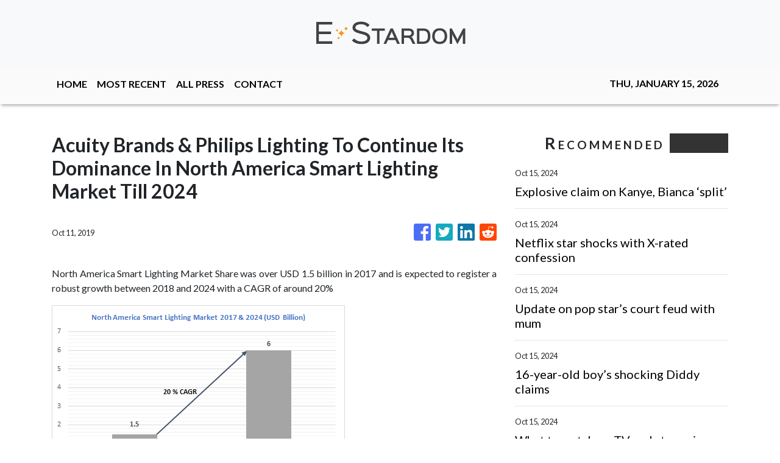

--- FILE ---
content_type: text/html; charset=utf-8
request_url: https://us-central1-vertical-news-network.cloudfunctions.net/get/fetch-include-rss
body_size: 18951
content:
[
  {
    "id": 58552793,
    "title": "Explosive claim on Kanye, Bianca ‘split’",
    "summary": "An insider has claimed Kanye West and Bianca Censori have hatched a secret plot behind closed doors to distract the public.",
    "slug": "explosive-claim-on-kanye-bianca-split",
    "link": "https://www.news.com.au/entertainment/celebrity-life/hook-ups-break-ups/explosive-claim-on-kanye-bianca-split/news-story/aae8785362963f8fe8d5397062dd7b7e?from=rss-basic",
    "date_published": "2024-10-15T10:00:07.000Z",
    "images": "https://content.api.news/v3/images/bin/2e928ac473748e2c06b3b6f464e3b3e1?width=320",
    "categories": "1,10,11,61,1055",
    "img_id": "0",
    "caption": "",
    "country": "Australia",
    "source_type": "rss",
    "source": "news.com.au"
  },
  {
    "id": 58552792,
    "title": "Netflix star shocks with X-rated confession",
    "summary": "The star of Monsters: The Lyle and Erik Menendez Story made a wild confession about one particular scene on the smash hit show.",
    "slug": "netflix-star-shocks-with-xrated-confession",
    "link": "https://www.news.com.au/entertainment/tv/netflix-star-shocks-with-xrated-confession/news-story/513a938aba49ab9fe4e2abe4e35e9a3f?from=rss-basic",
    "date_published": "2024-10-15T10:00:07.000Z",
    "images": "https://content.api.news/v3/images/bin/db03ea591c4741cbae11223557a2ad6f?width=320",
    "categories": "1,10,11,61,1055",
    "img_id": "0",
    "caption": "",
    "country": "Australia",
    "source_type": "rss",
    "source": "news.com.au"
  },
  {
    "id": 58539766,
    "title": "Update on pop star’s court feud with mum",
    "summary": "Singer Vanessa Amorosi is deadlocked with her mother after suing her over the ownership of two homes bought with proceeds from her music career.",
    "slug": "update-on-pop-stars-court-feud-with-mum",
    "link": "https://www.news.com.au/national/victoria/courts-law/singer-vanessa-amorosi-mum-deadlocked-over-home-ownership-lawsuit/news-story/1065356147d57c9a3ff5f18cf57ab2da?from=rss-basic",
    "date_published": "2024-10-15T10:00:07.000Z",
    "images": "https://content.api.news/v3/images/bin/9ad94a9645edccb1ed7e33a295a9c810?width=320",
    "categories": "1,10,11,61,1055",
    "img_id": "0",
    "caption": "",
    "country": "Australia",
    "source_type": "rss",
    "source": "news.com.au"
  },
  {
    "id": 58539765,
    "title": "16-year-old boy’s shocking Diddy claims",
    "summary": "It marks the first time that Combs has been accused in the civil and criminal cases of sexual activity with a child.",
    "slug": "16yearold-boys-shocking-diddy-claims",
    "link": "https://www.news.com.au/entertainment/music/16yearold-boys-shocking-diddy-claims/news-story/c51799d302fb6158f0297f4f381863f9?from=rss-basic",
    "date_published": "2024-10-15T10:00:07.000Z",
    "images": "https://content.api.news/v3/images/bin/8ff8e9b68ff0667979c057cb219f0367?width=320",
    "categories": "1,10,11,61,1055",
    "img_id": "0",
    "caption": "",
    "country": "Australia",
    "source_type": "rss",
    "source": "news.com.au"
  },
  {
    "id": 58539764,
    "title": "What to watch on TV and streaming this week",
    "summary": "Triple Logie-winner Kitty Flanagan is back with her global hit workplace comedy and a serious medical problem is tackled head-on in a quality new footy drama.",
    "slug": "what-to-watch-on-tv-and-streaming-this-week",
    "link": "https://www.news.com.au/entertainment/tv/what-to-watch-on-tv-and-streaming-this-week-fisk-returns-plus-a-footy-drama-that-hits-hard/news-story/14aa2ad2d572961c9614a2349d94260c?from=rss-basic",
    "date_published": "2024-10-15T10:00:07.000Z",
    "images": "https://content.api.news/v3/images/bin/6b482bab512c81db5dea8d6ab92fcde0?width=320",
    "categories": "1,10,11,61,1055",
    "img_id": "0",
    "caption": "",
    "country": "Australia",
    "source_type": "rss",
    "source": "news.com.au"
  },
  {
    "id": 58527962,
    "title": "TV icon’s tragic cause of death revealed",
    "summary": "Renowned Aussie broadcaster George Negus has died at the age of 82, with his family issuing an emotional statement.",
    "slug": "tv-icons-tragic-cause-of-death-revealed",
    "link": "https://www.news.com.au/entertainment/celebrity-life/celebrity-deaths/aussie-tv-icon-george-negus-dies-aged-82/news-story/0ca17e0c06077720cf2fa3a9d857390f?from=rss-basic",
    "date_published": "2024-10-15T10:00:07.000Z",
    "images": "https://content.api.news/v3/images/bin/d2448257d73c5632755268b34d3bca5f?width=320",
    "categories": "1,10,11,61,1055",
    "img_id": "0",
    "caption": "",
    "country": "Australia",
    "source_type": "rss",
    "source": "news.com.au"
  },
  {
    "id": 58527961,
    "title": "George Negus dead at 82",
    "summary": "Former 60 Minutes star reporter George Negus, who has died aged 82, famously took on former British PM Margaret Thatcher in a headline-making interview.",
    "slug": "george-negus-dead-at-82",
    "link": "https://www.news.com.au/entertainment/tv/current-affairs/renowned-journalist-george-negus-has-died-aged-82/news-story/a03159cb89663dfbd499e9682b52e376?from=rss-basic",
    "date_published": "2024-10-15T10:00:07.000Z",
    "images": "https://content.api.news/v3/images/bin/07c47d93cf754c62c918ca53c82aa492?width=320",
    "categories": "1,10,11,61,1055",
    "img_id": "0",
    "caption": "",
    "country": "Australia",
    "source_type": "rss",
    "source": "news.com.au"
  },
  {
    "id": 58515180,
    "title": "Two words raise fresh Harry, Meghan marriage questions",
    "summary": "As the Duke and Duchess of Sussex continue to appear individually, a friend’s claim has only made things more confusing.",
    "slug": "two-words-raise-fresh-harry-meghan-marriage-questions",
    "link": "https://www.news.com.au/entertainment/celebrity-life/royals/two-words-raise-fresh-prince-harry-and-meghan-markle-marriage-questions/news-story/43ec5357a97e01bcda8da48753832430?from=rss-basic",
    "date_published": "2024-10-15T10:00:07.000Z",
    "images": "https://content.api.news/v3/images/bin/6f7c8f06b65b1cb801522baf61269d3d?width=320",
    "categories": "1,10,11,61,1055",
    "img_id": "0",
    "caption": "",
    "country": "Australia",
    "source_type": "rss",
    "source": "news.com.au"
  },
  {
    "id": 58515179,
    "title": "Aussie star you won’t recognise in new pics",
    "summary": "A famous Aussie celebrity looked unrecognisable as he popped into the service station.",
    "slug": "aussie-star-you-wont-recognise-in-new-pics",
    "link": "https://www.news.com.au/entertainment/celebrity-life/celebrity-photos/dominic-purcell-debuts-a-whole-new-look/news-story/6086720f42b1a25376746bf7579ceb88?from=rss-basic",
    "date_published": "2024-10-15T10:00:07.000Z",
    "images": "https://content.api.news/v3/images/bin/064f56e2a2b38cd1dcea6ccf7c68d793?width=320",
    "categories": "1,10,11,61,1055",
    "img_id": "0",
    "caption": "",
    "country": "Australia",
    "source_type": "rss",
    "source": "news.com.au"
  },
  {
    "id": 58501980,
    "title": "‘90s star unrecognisable at Sydney event",
    "summary": "A 90s icon who played the role of Xena: Warrior Princess has re-emerged in Sydney almost 30 years since first appearing on screens.",
    "slug": "90s-star-unrecognisable-at-sydney-event",
    "link": "https://www.news.com.au/entertainment/celebrity-life/90s-star-lucy-lawless-wows-fans-in-sydney-30-years-after-iconic-role-in-xena-warrior-princess/news-story/20d1ea3547d390575780226dd209654c?from=rss-basic",
    "date_published": "2024-10-15T10:00:07.000Z",
    "images": "https://content.api.news/v3/images/bin/e5424b385cee51a4e556700acad66b4d?width=320",
    "categories": "1,10,11,61,1055",
    "img_id": "0",
    "caption": "",
    "country": "Australia",
    "source_type": "rss",
    "source": "news.com.au"
  },
  {
    "id": 58488759,
    "title": "Bianca Censori’s mum responds to Kanye West’s sex request",
    "summary": "Bianca Censori’s Aussie mum has responded to reports about her son-in-law’s alleged X-rated request.",
    "slug": "bianca-censoris-mum-responds-to-kanye-wests-sex-request",
    "link": "https://www.news.com.au/entertainment/celebrity-life/bianca-censoris-mum-responds-to-claim-kanye-west-wanted-to-have-sex-with-her/news-story/03ae92ec63206ba4261867df6bad3a7b?from=rss-basic",
    "date_published": "2024-10-15T10:00:07.000Z",
    "images": "https://content.api.news/v3/images/bin/73f9131c411726d3c6f9c7dc26fc33ed?width=320",
    "categories": "1,10,11,61,1055",
    "img_id": "0",
    "caption": "",
    "country": "Australia",
    "source_type": "rss",
    "source": "news.com.au"
  },
  {
    "id": 58488758,
    "title": "Royal family posts job ad with low salary",
    "summary": "Buckingham Palace has rushed to correct an “error” for inadvertently posting a housekeeper job ad with a salary that is less than minimum wage.",
    "slug": "royal-family-posts-job-ad-with-low-salary",
    "link": "https://www.news.com.au/entertainment/celebrity-life/royals/royal-family-inadvertently-posts-job-ad-offering-less-than-minimum-wage-for-new-housekeeper/news-story/0a5551636813dcd5f26aa10e1c98aacf?from=rss-basic",
    "date_published": "2024-10-15T10:00:07.000Z",
    "images": "https://content.api.news/v3/images/bin/a4d5bccf93b730cb22b0ed8faefa5046?width=320",
    "categories": "1,10,11,61,1055",
    "img_id": "0",
    "caption": "",
    "country": "Australia",
    "source_type": "rss",
    "source": "news.com.au"
  },
  {
    "id": 58475748,
    "title": "Olivia Rodrigo falls through stage in Melbourne",
    "summary": "Olivia Rodrigo was performing her fourth and final show in Melbourne when the incident took place.",
    "slug": "olivia-rodrigo-falls-through-stage-in-melbourne",
    "link": "https://www.news.com.au/entertainment/music/tours/oh-my-god-olivia-rodrigo-falls-through-stage-during-melbourne-gig/news-story/6751060268e0ab49414312e64a376b27?from=rss-basic",
    "date_published": "2024-10-15T10:00:07.000Z",
    "images": "https://content.api.news/v3/images/bin/6348b9ae7d92d2fd704b4299d8eaaf19?width=320",
    "categories": "1,10,11,61,1055",
    "img_id": "0",
    "caption": "",
    "country": "Australia",
    "source_type": "rss",
    "source": "news.com.au"
  },
  {
    "id": 58475747,
    "title": "Teen victims’ bombshell new Diddy claims",
    "summary": "Bombshell new claims allege Diddy invited teenagersto his hotel and threatened to kill them if they did not comply.",
    "slug": "teen-victims-bombshell-new-diddy-claims",
    "link": "https://www.news.com.au/entertainment/celebrity-life/diddy-accused-of-drugging-raping-sodomising-and-threatening-to-kill-multiple-victims-in-new-lawsuits/news-story/ad5a7011c355444772e3c449a543d3ea?from=rss-basic",
    "date_published": "2024-10-15T10:00:07.000Z",
    "images": "https://content.api.news/v3/images/bin/da0126f1a448f8e0a576811f6f95de4d?width=320",
    "categories": "1,10,11,61,1055",
    "img_id": "0",
    "caption": "",
    "country": "Australia",
    "source_type": "rss",
    "source": "news.com.au"
  },
  {
    "id": 58462809,
    "title": "Last chance for Aussies to get Oasis tickets",
    "summary": "A fifth and final date has been added to Oasis’ Australian tour as one city has completely sold out amid “phenomenal demand”.",
    "slug": "last-chance-for-aussies-to-get-oasis-tickets",
    "link": "https://www.news.com.au/entertainment/music/tours/phenomenal-demand-oasis-tickets-to-go-on-sale-on-tuesday/news-story/98319a54affd8e8d6c7f4334c6f6dc28?from=rss-basic",
    "date_published": "2024-10-15T10:00:07.000Z",
    "images": "https://content.api.news/v3/images/bin/f26ce90f9545b5fef49a9ac2f4972904?width=320",
    "categories": "1,10,11,61,1055",
    "img_id": "0",
    "caption": "",
    "country": "Australia",
    "source_type": "rss",
    "source": "news.com.au"
  },
  {
    "id": 58462808,
    "title": "US pop star falls through stage during Aussie show",
    "summary": "A huge US pop singer has suffered a shocking mid-show mishap during the final Melbourne show on her sold-out tour.",
    "slug": "us-pop-star-falls-through-stage-during-aussie-show",
    "link": "https://www.news.com.au/entertainment/music/tours/us-pop-star-olivia-rodrigo-falls-through-stage-during-melbourne-concert/news-story/c565c0011996c9552b2da0f64bc059a6?from=rss-basic",
    "date_published": "2024-10-15T10:00:07.000Z",
    "images": "https://content.api.news/v3/images/bin/e8cfce440030380656ecf0cac605af39?width=320",
    "categories": "1,10,11,61,1055",
    "img_id": "0",
    "caption": "",
    "country": "Australia",
    "source_type": "rss",
    "source": "news.com.au"
  },
  {
    "id": 58462807,
    "title": "Country singer abruptly pauses concert: ‘Craziest reason’",
    "summary": "Country music star Brantley Gilbert was forced to abruptly pause his concert this weekend – for an absolutely wild reason.",
    "slug": "country-singer-abruptly-pauses-concert-craziest-reason",
    "link": "https://www.news.com.au/entertainment/music/tours/country-singer-brantley-gilbert-abruptly-pauses-concert-craziest-reason/news-story/e883708647e364ddc2be816d0155c63d?from=rss-basic",
    "date_published": "2024-10-15T10:00:07.000Z",
    "images": "https://content.api.news/v3/images/bin/809f58522e10f2c71d95b7737a34e20d?width=320",
    "categories": "1,10,11,61,1055",
    "img_id": "0",
    "caption": "",
    "country": "Australia",
    "source_type": "rss",
    "source": "news.com.au"
  },
  {
    "id": 58450440,
    "title": "King caught up in Aussie ‘insult’ row ahead of tour",
    "summary": "Australia’s state leaders are being accused of “insulting” the King, just days out from his high-profile visit Down Under.",
    "slug": "king-caught-up-in-aussie-insult-row-ahead-of-tour",
    "link": "https://www.news.com.au/entertainment/celebrity-life/royals/king-caught-up-in-aussie-insult-row-ahead-of-tour/news-story/0c155caa73997fc528140f3a79cc40b7?from=rss-basic",
    "date_published": "2024-10-15T10:00:07.000Z",
    "images": "https://content.api.news/v3/images/bin/41ffd18ddf37a2491f107ce5aaaf1b20?width=320",
    "categories": "1,10,11,61,1055",
    "img_id": "0",
    "caption": "",
    "country": "Australia",
    "source_type": "rss",
    "source": "news.com.au"
  },
  {
    "id": 58437155,
    "title": "Nine bloodbath continues with latest cuts",
    "summary": "Another senior member of staff at Channel 9 has been made redundant just months after a series of mass sackings.",
    "slug": "nine-bloodbath-continues-with-latest-cuts",
    "link": "https://www.news.com.au/entertainment/tv/nine-bloodbath-continues-with-latest-cuts/news-story/d4f0bf87ce44a3420cbadcf27a764ba7?from=rss-basic",
    "date_published": "2024-10-15T10:00:07.000Z",
    "images": "https://content.api.news/v3/images/bin/78325864049d6321b6020862637abed9?width=320",
    "categories": "1,10,11,61,1055",
    "img_id": "0",
    "caption": "",
    "country": "Australia",
    "source_type": "rss",
    "source": "news.com.au"
  },
  {
    "id": 58437154,
    "title": "‘Disgrace’: Outrage over ‘extinction event’",
    "summary": "One of the great Australian summer traditions is rapidly disappearing, with industry insiders taking aim at a “disgraceful” practice.",
    "slug": "disgrace-outrage-over-extinction-event",
    "link": "https://www.news.com.au/entertainment/music/music-festivals/aussie-music-festivals-are-facing-an-extinction-event-as-insiders-rally-against-monopolisation/news-story/e73645dd225ee2664cce492a3c1f0a02?from=rss-basic",
    "date_published": "2024-10-15T10:00:07.000Z",
    "images": "https://content.api.news/v3/images/bin/4f033ee283d9e14f2132844fe5d21971?width=320",
    "categories": "1,10,11,61,1055",
    "img_id": "0",
    "caption": "",
    "country": "Australia",
    "source_type": "rss",
    "source": "news.com.au"
  },
  {
    "id": 58437153,
    "title": "‘Disgraceful’: Aussies slam Oasis prices",
    "summary": "Australians have been left fuming at the “exploitative” and “disgraceful” cost of tickets to the Oasis reunion show that went on sale today.",
    "slug": "disgraceful-aussies-slam-oasis-prices",
    "link": "https://www.news.com.au/entertainment/music/australians-slam-oasis-reunion-ticket-prices/news-story/7ac99824999712c2e6fe8acea330d366?from=rss-basic",
    "date_published": "2024-10-15T10:00:07.000Z",
    "images": "https://content.api.news/v3/images/bin/7809e77dd4f4185c53ccc1bbb8482e77?width=320",
    "categories": "1,10,11,61,1055",
    "img_id": "0",
    "caption": "",
    "country": "Australia",
    "source_type": "rss",
    "source": "news.com.au"
  },
  {
    "id": 58437152,
    "title": "Footage surfaces of A-listers’ ‘tense’ red carpet exchange",
    "summary": "Footage has surfaced of what looks like a very awkward red carpet exchange, sparking rumours of a secret celeb feud.",
    "slug": "footage-surfaces-of-alisters-tense-red-carpet-exchange",
    "link": "https://www.news.com.au/entertainment/celebrity-life/celebrity-photos/footage-surfaces-of-nicole-kidman-and-salma-hayeks-tense-red-carpet-exchange/news-story/fb766ad224fa67482d3b457e32f5e001?from=rss-basic",
    "date_published": "2024-10-15T10:00:07.000Z",
    "images": "https://content.api.news/v3/images/bin/ee55473ed0b4af7a8dc9893ce623fb1f?width=320",
    "categories": "1,10,11,61,1055",
    "img_id": "0",
    "caption": "",
    "country": "Australia",
    "source_type": "rss",
    "source": "news.com.au"
  },
  {
    "id": 58410584,
    "title": "Moore shares update on Willis’ health",
    "summary": "Bruce Willis’ ex-wife, Demi Moore, has shared insight into the Hollywood star’s current condition as he battles his disease.",
    "slug": "moore-shares-update-on-willis-health",
    "link": "https://www.news.com.au/entertainment/celebrity-life/moore-shares-update-on-willis-health/news-story/c62e683842d3924f7a933bac02a7781a?from=rss-basic",
    "date_published": "2024-10-15T10:00:07.000Z",
    "images": "https://content.api.news/v3/images/bin/7b948dcf9ad0b4ad3b4fba5b00295383?width=320",
    "categories": "1,10,11,61,1055",
    "img_id": "0",
    "caption": "",
    "country": "Australia",
    "source_type": "rss",
    "source": "news.com.au"
  },
  {
    "id": 58410583,
    "title": "‘Execution’: Live Nation CEO slams allegations",
    "summary": "Waleed Aly grilled the head of touring giant Live Nation over the company’s hidden fees and soaring ticket costs that are pricing fans out of concerts.",
    "slug": "execution-live-nation-ceo-slams-allegations",
    "link": "https://www.news.com.au/entertainment/tv/execution-live-nation-ceo-slams-allegations/news-story/bfead265fb288da8e92aea8d3ceb1ebe?from=rss-basic",
    "date_published": "2024-10-15T10:00:07.000Z",
    "images": "https://content.api.news/v3/images/bin/e365e69c71bd76ab9fc3b611ade96c5a?width=320",
    "categories": "1,10,11,61,1055",
    "img_id": "0",
    "caption": "",
    "country": "Australia",
    "source_type": "rss",
    "source": "news.com.au"
  },
  {
    "id": 58397340,
    "title": "Beloved radio star’s shock on-air announcement",
    "summary": "One of the most popular Melbourne radio presenters has announced his decision to depart Triple M after more than 16 years on air.",
    "slug": "beloved-radio-stars-shock-onair-announcement",
    "link": "https://www.news.com.au/entertainment/tv/radio/beloved-radio-stars-shock-onair-announcement/news-story/b55f237738427d10b3243a437655569e?from=rss-basic",
    "date_published": "2024-10-15T10:00:07.000Z",
    "images": "https://content.api.news/v3/images/bin/0d373df7c58d86236cbbc36fb5e59935?width=320",
    "categories": "1,10,11,61,1055",
    "img_id": "0",
    "caption": "",
    "country": "Australia",
    "source_type": "rss",
    "source": "news.com.au"
  },
  {
    "id": 58385917,
    "title": "Star spills on famous porn star role in Boogie Nights",
    "summary": "Actress Heather Graham’s conservative family didn’t want her to take the racy role of a porn star on Boogie Nights, but she said “screw it”.",
    "slug": "star-spills-on-famous-porn-star-role-in-boogie-nights",
    "link": "https://www.news.com.au/entertainment/movies/heather-graham-did-boogie-nights-nude-scene-despite-her-familys-religious-beliefs-screw-it/news-story/5d6fa0836dbf6ca9f19727d74fd80941?from=rss-basic",
    "date_published": "2024-10-15T10:00:07.000Z",
    "images": "https://content.api.news/v3/images/bin/a14205596ce995aa064eb17f9c97673a?width=320",
    "categories": "1,10,11,61,1055",
    "img_id": "0",
    "caption": "",
    "country": "Australia",
    "source_type": "rss",
    "source": "news.com.au"
  },
  {
    "id": 58373076,
    "title": "Spider-Man star splits from girlfriend amid persistent rumours",
    "summary": "Spider-Man actor Andrew Garfield has split from his girlfriend after she shut down rumours about how they got together.",
    "slug": "spiderman-star-splits-from-girlfriend-amid-persistent-rumours",
    "link": "https://www.news.com.au/entertainment/celebrity-life/hook-ups-break-ups/spiderman-star-andrew-garfield-and-girlfriend-dr-kate-tomas-split-after-brief-romance/news-story/b634fd3a624fd626d5e18e6c5fb7bfee?from=rss-basic",
    "date_published": "2024-10-15T10:00:07.000Z",
    "images": "https://content.api.news/v3/images/bin/ae9efce21721587a5cd41109c005350e?width=320",
    "categories": "1,10,11,61,1055",
    "img_id": "0",
    "caption": "",
    "country": "Australia",
    "source_type": "rss",
    "source": "news.com.au"
  },
  {
    "id": 58359840,
    "title": "Olivia Rodrigo’s cheeky crop top wows at Aussie gig",
    "summary": "US pop star Olivia Rodrigo has delighted Aussie fans with this playful message scrawled across her crop top at her Melbourne show.",
    "slug": "olivia-rodrigos-cheeky-crop-top-wows-at-aussie-gig",
    "link": "https://www.news.com.au/entertainment/music/olivia-rodrigos-playful-vegemite-message-for-aussie-fans-during-melbourne-show/news-story/716bee233d94bbc585529542e1e71d9c?from=rss-basic",
    "date_published": "2024-10-15T10:00:07.000Z",
    "images": "https://content.api.news/v3/images/bin/04289c7e95bcdd3fe114e3eab2442799?width=320",
    "categories": "1,10,11,61,1055",
    "img_id": "0",
    "caption": "",
    "country": "Australia",
    "source_type": "rss",
    "source": "news.com.au"
  },
  {
    "id": 58346615,
    "title": "Fears for Justin Bieber amid Diddy scandal",
    "summary": "Justin Bieber is reportedly isolating himself from some who have been close to him for decades in the wake of Diddy’s arrest.",
    "slug": "fears-for-justin-bieber-amid-diddy-scandal",
    "link": "https://www.news.com.au/entertainment/celebrity-life/justin-bieber-doesnt-trust-everyone-as-hes-haunted-by-his-past-amid-diddy-arrest/news-story/23473744e42fbf2941fbfc9daf7b20ac?from=rss-basic",
    "date_published": "2024-10-15T10:00:07.000Z",
    "images": "https://content.api.news/v3/images/bin/ac8dc3e7d6ac9eef42374208ec8e0012?width=320",
    "categories": "1,10,11,61,1055",
    "img_id": "0",
    "caption": "",
    "country": "Australia",
    "source_type": "rss",
    "source": "news.com.au"
  },
  {
    "id": 58346614,
    "title": "‘Devastating loss’: Popular DJ dies in Ibiza",
    "summary": "A popular Scottish DJ has died while in Ibiza, with his “utterly heartbroken” family sharing the devastating news on Instagram.",
    "slug": "devastating-loss-popular-dj-dies-in-ibiza",
    "link": "https://www.news.com.au/entertainment/celebrity-life/celebrity-deaths/popular-scottish-dj-jackmaster-dead-at-38-after-head-injury/news-story/5a5390fb4f8c274794d2e12c43e45718?from=rss-basic",
    "date_published": "2024-10-15T10:00:07.000Z",
    "images": "https://content.api.news/v3/images/bin/b1f1012c2e71926a8e3b88a4fb4dbdcc?width=320",
    "categories": "1,10,11,61,1055",
    "img_id": "0",
    "caption": "",
    "country": "Australia",
    "source_type": "rss",
    "source": "news.com.au"
  },
  {
    "id": 58565105,
    "title": "Olivia Rodrigo recovered like a true star after falling into a trap door mid-show in Australia",
    "summary": "Olivia Rodrigo took a tumble down a huge trap door and recovered like a true professional.",
    "slug": "olivia-rodrigo-recovered-like-a-true-star-after-falling-into-a-trap-door-midshow-in-australia",
    "link": "https://www.perthnow.com.au/entertainment/music/olivia-rodrigo-recovered-like-a-true-star-after-falling-into-a-trap-door-mid-show-in-australia-c-16403407",
    "date_published": "2024-10-15T09:03:51.000Z",
    "images": "https://images.perthnow.com.au/publication/C-16403407/30c48a212f304818c7ff7aff5926d8996cbff0e5-16x9-x0y192w2048h1152.jpg",
    "categories": "1,10,11,61,1055",
    "img_id": "0",
    "caption": "",
    "country": "Australia",
    "source_type": "rss",
    "source": "PerthNow"
  },
  {
    "id": 58565106,
    "title": "Queen hint at releasing new music",
    "summary": "Queen's drummer Roger Taylor has revealed there is still a chance he and guitarist Brian May will release new music under the band's name.",
    "slug": "queen-hint-at-releasing-new-music",
    "link": "https://www.perthnow.com.au/entertainment/music/queen-hint-at-releasing-new-music-c-16403405",
    "date_published": "2024-10-15T09:03:48.000Z",
    "images": "https://images.perthnow.com.au/publication/C-16403405/22bdf910f73fee0eae3e5c75546f73e21a749c89-16x9-x0y192w2048h1152.jpg",
    "categories": "1,10,11,61,1055",
    "img_id": "0",
    "caption": "",
    "country": "Australia",
    "source_type": "rss",
    "source": "PerthNow"
  },
  {
    "id": 58565107,
    "title": "Perth Concert Hall, WASO offers discounted tickets to concerts depending on age, public outraged",
    "summary": "Two Perth music halls are selling massively discounted tickets depending on the customer’s age and some concertgoers are outraged over the offers.",
    "slug": "perth-concert-hall-waso-offers-discounted-tickets-to-concerts-depending-on-age-public-outraged",
    "link": "https://www.perthnow.com.au/news/wa/perth-concert-hall-waso-offers-discounted-tickets-to-concerts-depending-on-age-public-outraged-c-16400051",
    "date_published": "2024-10-15T08:44:39.000Z",
    "images": "https://images.perthnow.com.au/publication/C-16400051/8111125aa4688d89d528f577a4afaa7f6a1cc5bb-16x9-x0y350w4000h2250.jpg",
    "categories": "1,10,11,61,1055",
    "img_id": "0",
    "caption": "",
    "country": "Australia",
    "source_type": "rss",
    "source": "PerthNow"
  },
  {
    "id": 58565108,
    "title": "Phillip Schofield: Former This Morning host announces mum’s tragic death",
    "summary": "TV star Phillip Schofield has revealed his mother passed away after a ‘heartbreaking weekend’.",
    "slug": "phillip-schofield-former-this-morning-host-announces-mums-tragic-death",
    "link": "https://www.perthnow.com.au/entertainment/celebrity/phillip-schofield-former-this-morning-host-announces-mums-tragic-death-c-16403131",
    "date_published": "2024-10-15T08:38:48.000Z",
    "images": "https://images.perthnow.com.au/publication/C-16403131/2cfad0bbae12471f4434b7bd3d413c43db7e2cbe-16x9-x0y299w479h269.jpg",
    "categories": "1,10,11,61,1055",
    "img_id": "0",
    "caption": "",
    "country": "Australia",
    "source_type": "rss",
    "source": "PerthNow"
  },
  {
    "id": 58552248,
    "title": "Sean 'Diddy' Combs insists 'the truth will prevail' after latest allegations",
    "summary": "Rapper Sean 'Diddy' Combs' lawyers say \"the truth will prevail\" as he faces six new lawsuits.",
    "slug": "sean-diddy-combs-insists-the-truth-will-prevail-after-latest-allegations",
    "link": "https://www.perthnow.com.au/entertainment/celebrity/sean-diddy-combs-insists-the-truth-will-prevail-after-latest-allegations-c-16402918",
    "date_published": "2024-10-15T08:02:51.000Z",
    "images": "https://images.perthnow.com.au/publication/C-16402918/786630a0e6149cb21594293cedaa77bd65148751-16x9-x0y192w2048h1152.jpg",
    "categories": "1,10,11,61,1055",
    "img_id": "0",
    "caption": "",
    "country": "Australia",
    "source_type": "rss",
    "source": "PerthNow"
  },
  {
    "id": 58552249,
    "title": "JLS star Oritsé Williams' wife is pregnant with their first child",
    "summary": "JLS singer Oritsé Williams has revealed his wife is pregnant with their first child.",
    "slug": "jls-star-oritse-williams-wife-is-pregnant-with-their-first-child",
    "link": "https://www.perthnow.com.au/entertainment/celebrity/jls-star-orits-williams-wife-is-pregnant-with-their-first-child-c-16402917",
    "date_published": "2024-10-15T08:02:49.000Z",
    "images": "https://images.perthnow.com.au/publication/C-16402917/72a7beb045d617113608a3155d4507377584445a-16x9-x0y192w2048h1152.jpg",
    "categories": "1,10,11,61,1055",
    "img_id": "0",
    "caption": "",
    "country": "Australia",
    "source_type": "rss",
    "source": "PerthNow"
  },
  {
    "id": 58333379,
    "title": "Kanye’s X-Rated request about wife’s mum",
    "summary": "Kanye West allegedly sent his Aussie wife Bianca Censori a text with an X-rated request involving her mum.",
    "slug": "kanyes-xrated-request-about-wifes-mum",
    "link": "https://www.news.com.au/entertainment/celebrity-life/kanye-west-allegedly-told-wife-bianca-censori-he-wanted-to-sleep-with-her-mum-while-she-watched/news-story/345f48c243ff47664637cb24ad3bf819?from=rss-basic",
    "date_published": "2024-10-15T08:00:07.000Z",
    "images": "https://content.api.news/v3/images/bin/9a4dc4200664abe411a972a6982d105c?width=320",
    "categories": "1,10,11,61,1055",
    "img_id": "0",
    "caption": "",
    "country": "Australia",
    "source_type": "rss",
    "source": "news.com.au"
  },
  {
    "id": 58333378,
    "title": "90s sitcom star unrecognisable in rare outing",
    "summary": "A 90s sitcom star has stepped out looking unrecognisable more than 30 years after he first starred in a popular comedy series.",
    "slug": "90s-sitcom-star-unrecognisable-in-rare-outing",
    "link": "https://www.news.com.au/entertainment/celebrity-life/celebrity-photos/home-improvement-star-richard-karn-unrecognisable-in-rare-outing-25-years-after-series-wrapped/news-story/16f9933b5f1b972d6f210fa44e94ebca?from=rss-basic",
    "date_published": "2024-10-15T08:00:07.000Z",
    "images": "https://content.api.news/v3/images/bin/6f47bb88e667cc1c433ad0b20d820621?width=320",
    "categories": "1,10,11,61,1055",
    "img_id": "0",
    "caption": "",
    "country": "Australia",
    "source_type": "rss",
    "source": "news.com.au"
  },
  {
    "id": 58552250,
    "title": "Harrison Ford 'silly' not to join Marvel movie universe",
    "summary": "Marvel produces good audience experiences and it's silly to sit around regretting change and not participate, the actor who played Han Solo in Star Wars says.",
    "slug": "harrison-ford-silly-not-to-join-marvel-movie-universe",
    "link": "https://www.perthnow.com.au/entertainment/movies/harrison-ford-silly-not-to-join-marvel-movie-universe-c-16402813",
    "date_published": "2024-10-15T07:54:42.000Z",
    "images": "https://images.perthnow.com.au/publication/C-16402813/3a1661ef330cfe459d2e597ddc2f4c74a7163ef3-16x9-x0y0w1280h720.jpg",
    "categories": "1,10,11,61,1055",
    "img_id": "0",
    "caption": "",
    "country": "Australia",
    "source_type": "rss",
    "source": "PerthNow"
  },
  {
    "id": 58552251,
    "title": "Terrifier filmmaker has 'no definitive answer' on gory franchise's future",
    "summary": "'Terrifier 3' writer and director Damien Leone has \"no definite answer\" on the future of the gruesome film series.",
    "slug": "terrifier-filmmaker-has-no-definitive-answer-on-gory-franchises-future",
    "link": "https://www.perthnow.com.au/entertainment/movies/terrifier-filmmaker-has-no-definitive-answer-on-gory-franchises-future-c-16402351",
    "date_published": "2024-10-15T07:01:55.000Z",
    "images": "https://images.perthnow.com.au/publication/C-16402351/9ecfe0cdb7eea129af7a4755caa86d4528b72af5-16x9-x0y192w2048h1152.jpg",
    "categories": "1,10,11,61,1055",
    "img_id": "0",
    "caption": "",
    "country": "Australia",
    "source_type": "rss",
    "source": "PerthNow"
  },
  {
    "id": 58552252,
    "title": "Harrison Ford on Marvel: We're silly if we sit around regretting the change",
    "summary": "Harrison Ford will make his Marvel debut in 'Captain America: Brave New World' next year, and the 'Star Wars' actor thinks it is \"silly\" to avoid such films just because they are different to what was largely made in the 80s and 90s.",
    "slug": "harrison-ford-on-marvel-were-silly-if-we-sit-around-regretting-the-change",
    "link": "https://www.perthnow.com.au/entertainment/movies/harrison-ford-on-marvel-were-silly-if-we-sit-around-regretting-the-change-c-16402349",
    "date_published": "2024-10-15T07:01:52.000Z",
    "images": "https://images.perthnow.com.au/publication/C-16402349/023b8406d6ec6cccbe13389d88a203496ab7dc27-16x9-x0y192w2048h1152.jpg",
    "categories": "1,10,11,61,1055",
    "img_id": "0",
    "caption": "",
    "country": "Australia",
    "source_type": "rss",
    "source": "PerthNow"
  },
  {
    "id": 58552253,
    "title": "Shawn Mendes 'relearned' passion for music after only experiencing 'Top 40 pop'",
    "summary": "'Why Why Why' singer Shawn Mendes has reflected on how he rediscovered his passion for songwriting after coming \"from Top 40 pop\".",
    "slug": "shawn-mendes-relearned-passion-for-music-after-only-experiencing-top-40-pop",
    "link": "https://www.perthnow.com.au/entertainment/music/shawn-mendes-relearned-passion-for-music-after-only-experiencing-top-40-pop-c-16402347",
    "date_published": "2024-10-15T07:01:48.000Z",
    "images": "https://images.perthnow.com.au/publication/C-16402347/22fa3c913d520cd8577e94afb8f02d5025b94c73-16x9-x0y192w2048h1152.jpg",
    "categories": "1,10,11,61,1055",
    "img_id": "0",
    "caption": "",
    "country": "Australia",
    "source_type": "rss",
    "source": "PerthNow"
  },
  {
    "id": 58552254,
    "title": "Coldplay on track to break 1 billion record on Music Of The Spheres Tour",
    "summary": "Coldplay look set to become the first UK act to earn more than £1 billion from a single tour if they continue to offload tickets for their 'Music Of The Spheres Tour', which is in line to reach 10 million ticket sales.",
    "slug": "coldplay-on-track-to-break-1-billion-record-on-music-of-the-spheres-tour",
    "link": "https://www.perthnow.com.au/entertainment/music/coldplay-on-track-to-break-1-billion-record-on-music-of-the-spheres-tour-c-16402345",
    "date_published": "2024-10-15T07:01:45.000Z",
    "images": "https://images.perthnow.com.au/publication/C-16402345/738b2c02d55f25bdc478b2054e2c3c088e78b5d1-16x9-x0y192w2048h1152.jpg",
    "categories": "1,10,11,61,1055",
    "img_id": "0",
    "caption": "",
    "country": "Australia",
    "source_type": "rss",
    "source": "PerthNow"
  },
  {
    "id": 58552255,
    "title": "Tributes flow for ‘giant of Australian journalism’ George Negus",
    "summary": "Praise for the veteran newsman is coming from all quarters — media, politics, sport and the public.",
    "slug": "tributes-flow-for-giant-of-australian-journalism-george-negus",
    "link": "https://www.perthnow.com.au/entertainment/tv/tributes-flow-for-giant-of-australian-journalism-george-negus-c-16401887",
    "date_published": "2024-10-15T06:55:57.000Z",
    "images": "https://images.perthnow.com.au/publication/C-16401887/5c238feb736cb6bd45bc537884db594247780ae7-16x9-x0y127w1960h1103.jpg",
    "categories": "1,10,11,61,1055",
    "img_id": "0",
    "caption": "",
    "country": "Australia",
    "source_type": "rss",
    "source": "PerthNow"
  },
  {
    "id": 58552256,
    "title": "Singer Vanessa Amorosi, mum deadlocked over home ownership lawsuit",
    "summary": "Singer Vanessa Amorosi is deadlocked with her mother after suing her over the ownership of two homes bought with proceeds from her music career.",
    "slug": "singer-vanessa-amorosi-mum-deadlocked-over-home-ownership-lawsuit",
    "link": "https://www.perthnow.com.au/news/singer-vanessa-amorosi-mum-deadlocked-over-home-ownership-lawsuit-c-16402195",
    "date_published": "2024-10-15T06:45:03.000Z",
    "images": "https://images.perthnow.com.au/publication/C-16402195/24e2abc52222cc555ba4748a56c1465aad0a3584-16x9-x0y599w1228h691.jpg",
    "categories": "1,10,11,61,1055",
    "img_id": "0",
    "caption": "",
    "country": "Australia",
    "source_type": "rss",
    "source": "PerthNow"
  },
  {
    "id": 58545060,
    "title": "Stephen Colbert Exposes Trump's 'Cognitive Decline' In Baffling New Rally Flubs",
    "summary": "The \"Late Show\" host shared footage of the former president struggling at multiple events in recent days.",
    "slug": "stephen-colbert-exposes-trumps-cognitive-decline-in-baffling-new-rally-flubs",
    "link": "https://www.huffpost.com/entry/stephen-colbert-trump-decline_n_670dfefbe4b0c5b8c0af1f3b",
    "date_published": "2024-10-15T06:27:16.000Z",
    "images": "",
    "categories": "1,10,11,61,1055",
    "img_id": "0",
    "caption": "",
    "country": "United States",
    "source_type": "rss",
    "source": "HuffPost"
  },
  {
    "id": 58539107,
    "title": "Tia Mowry 'repurposes' wedding ring into gifts for her kids",
    "summary": "The actor thought outside of the box after her split, coming up with a unique way to use her wedding ring.",
    "slug": "tia-mowry-repurposes-wedding-ring-into-gifts-for-her-kids",
    "link": "https://www.perthnow.com.au/entertainment/celebrity/tia-mowry-repurposes-wedding-ring-into-gifts-for-her-kids-c-16401580",
    "date_published": "2024-10-15T06:00:50.000Z",
    "images": "https://images.perthnow.com.au/publication/C-16401580/7dcb2704f03663c93f2439c91542d4a1dbe61a6e-16x9-x150y0w1877h1056.jpg",
    "categories": "1,10,11,61,1055",
    "img_id": "0",
    "caption": "",
    "country": "Australia",
    "source_type": "rss",
    "source": "PerthNow"
  },
  {
    "id": 58539108,
    "title": "Olivia Rodrigo's fans terrified as she suffers stage fall",
    "summary": "Olivia Rodrigo was performing her fourth and final show in Melbourne, Australia, on Monday night when her fans gasped in horror as she fell through a hole in the stage.",
    "slug": "olivia-rodrigos-fans-terrified-as-she-suffers-stage-fall",
    "link": "https://www.perthnow.com.au/entertainment/celebrity/olivia-rodrigos-fans-terrified-as-she-suffers-stage-fall-c-16401579",
    "date_published": "2024-10-15T06:00:48.000Z",
    "images": "https://images.perthnow.com.au/publication/C-16401579/3b4f2a440891f2c29f2054a2500e448c2875f874-16x9-x0y0w2048h1152.jpg",
    "categories": "1,10,11,61,1055",
    "img_id": "0",
    "caption": "",
    "country": "Australia",
    "source_type": "rss",
    "source": "PerthNow"
  },
  {
    "id": 58539109,
    "title": "Shawn Mendes finally feels like he's not just 'stepping into a role'",
    "summary": "'Stitches' hitmaker Shawn Mendes has found himself through therapy and music.",
    "slug": "shawn-mendes-finally-feels-like-hes-not-just-stepping-into-a-role",
    "link": "https://www.perthnow.com.au/entertainment/celebrity/shawn-mendes-finally-feels-like-hes-not-just-stepping-into-a-role-c-16401578",
    "date_published": "2024-10-15T06:00:45.000Z",
    "images": "https://images.perthnow.com.au/publication/C-16401578/32060866101228b7563539948c8111086ed3c465-16x9-x0y192w2048h1152.jpg",
    "categories": "1,10,11,61,1055",
    "img_id": "0",
    "caption": "",
    "country": "Australia",
    "source_type": "rss",
    "source": "PerthNow"
  },
  {
    "id": 58539110,
    "title": "'The grief is just the love' Lupita Nyong'o in tears as she pays tribute to co-star Chadwick Boseman",
    "summary": "'Black Panther' actress Lupita Nyong’o broke down in tears as she paid tribute to her late co-star Chadwick Boseman, who passed away in 2020 aged 43, and admitted she won't ever be \"done shedding my tears from losing my friend\".",
    "slug": "the-grief-is-just-the-love-lupita-nyongo-in-tears-as-she-pays-tribute-to-costar-chadwick-boseman",
    "link": "https://www.perthnow.com.au/entertainment/celebrity/the-grief-is-just-the-love-lupita-nyongo-in-tears-as-she-pays-tribute-to-co-star-chadwick-boseman-c-16401573",
    "date_published": "2024-10-15T06:00:43.000Z",
    "images": "https://images.perthnow.com.au/publication/C-16401573/cff5978d428bb5b2b9b881bfa1e3ec163a33b02d-16x9-x0y192w2048h1152.jpg",
    "categories": "1,10,11,61,1055",
    "img_id": "0",
    "caption": "",
    "country": "Australia",
    "source_type": "rss",
    "source": "PerthNow"
  },
  {
    "id": 58321304,
    "title": "Clash behind TV presenters’ feud revealed",
    "summary": "Relations between much-loved TV presenters Holly Willoughby and Phillip Schofield were so irreparable, he quit their morning show.",
    "slug": "clash-behind-tv-presenters-feud-revealed",
    "link": "https://www.news.com.au/entertainment/tv/morning-shows/clash-that-caused-breakfast-tv-cohosts-holly-willoughby-and-phillip-schofields-fallout-revealed/news-story/e6c8aa5639841fcd86727c3130a8813f?from=rss-basic",
    "date_published": "2024-10-15T06:00:08.000Z",
    "images": "https://content.api.news/v3/images/bin/ad6d114b74420e4f27338524cbc6704c?width=320",
    "categories": "1,10,11,61,1055",
    "img_id": "0",
    "caption": "",
    "country": "Australia",
    "source_type": "rss",
    "source": "news.com.au"
  },
  {
    "id": 58270702,
    "title": "Noughties pop star quits band after 26 years",
    "summary": "A noughties pop star from a chart-topping British girl band has announced she is leaving the band after almost three decades.",
    "slug": "noughties-pop-star-quits-band-after-26-years",
    "link": "https://www.news.com.au/entertainment/music/noughties-pop-star-quits-band-after-26-years-together-with-emotional-statement/news-story/b9542d4192e6e81b337dc31e3595ad2f?from=rss-basic",
    "date_published": "2024-10-15T06:00:08.000Z",
    "images": "https://content.api.news/v3/images/bin/7c8fbf20feb40cf802e9cdfc85249a5c?width=320",
    "categories": "1,10,11,61,1055",
    "img_id": "0",
    "caption": "",
    "country": "Australia",
    "source_type": "rss",
    "source": "news.com.au"
  },
  {
    "id": 58270701,
    "title": "Charli XCX slams question Billie Eilish was asked",
    "summary": "Singer Billie Eilish was asked a question in an interview, and people are divided on the internet on whether it should have been asked.",
    "slug": "charli-xcx-slams-question-billie-eilish-was-asked",
    "link": "https://www.news.com.au/entertainment/celebrity-life/celebrity-photos/charli-xcx-slams-question-billie-eilish-was-asked/news-story/b42f417f91816f80b27f43cf273b013b?from=rss-basic",
    "date_published": "2024-10-15T06:00:08.000Z",
    "images": "https://content.api.news/v3/images/bin/9dd2f52e4db115c53b40e05becb8d7bb?width=320",
    "categories": "1,10,11,61,1055",
    "img_id": "0",
    "caption": "",
    "country": "Australia",
    "source_type": "rss",
    "source": "news.com.au"
  },
  {
    "id": 58539111,
    "title": "Nicole Kidman attends mother’s funeral at St Francis Xavier church in Sydney",
    "summary": "The Hollywood star’s beloved 83-year-old mum died in September.",
    "slug": "nicole-kidman-attends-mothers-funeral-at-st-francis-xavier-church-in-sydney",
    "link": "https://www.perthnow.com.au/entertainment/celebrity/nicole-kidman-attends-mothers-funeral-at-st-francis-xavier-church-in-sydney-c-16400953",
    "date_published": "2024-10-15T05:35:57.000Z",
    "images": "https://images.perthnow.com.au/publication/C-16400953/fa7c8ea2e4cba07da9f11880ef7e12e5af65cdbf-16x9-x0y0w1920h1080.jpg",
    "categories": "1,10,11,61,1055",
    "img_id": "0",
    "caption": "",
    "country": "Australia",
    "source_type": "rss",
    "source": "PerthNow"
  },
  {
    "id": 58532840,
    "title": "'I Dare You!': Jimmy Kimmel Taunts 'Scared' Trump With 1 Simple TV Challenge",
    "summary": "The late night host made the former president an offer he'll almost certainly refuse.",
    "slug": "i-dare-you-jimmy-kimmel-taunts-scared-trump-with-1-simple-tv-challenge",
    "link": "https://www.huffpost.com/entry/jimmy-kimmel-trump-tv-challenge_n_670dee70e4b0aa1736e62ded",
    "date_published": "2024-10-15T05:29:23.000Z",
    "images": "",
    "categories": "1,10,11,61,1055",
    "img_id": "0",
    "caption": "",
    "country": "United States",
    "source_type": "rss",
    "source": "HuffPost"
  },
  {
    "id": 58539112,
    "title": "George Negus dies after long battle with Alzheimer's",
    "summary": "Newsman George Negus, instantly recognisable with his trademark moustache, will be remembered for his sharp mind and direct but disarming interview style.",
    "slug": "george-negus-dies-after-long-battle-with-alzheimers",
    "link": "https://www.perthnow.com.au/entertainment/george-negus-dies-after-long-after-alzheimers-battle-c-16400705",
    "date_published": "2024-10-15T04:55:12.000Z",
    "images": "https://images.perthnow.com.au/publication/C-16400705/f4beb1b001a4c338e4be571aab1ccf6c629e89a7-16x9-x0y0w1280h720.jpg",
    "categories": "1,10,11,61,1055",
    "img_id": "0",
    "caption": "",
    "country": "Australia",
    "source_type": "rss",
    "source": "PerthNow"
  },
  {
    "id": 58539113,
    "title": "Olivia Rodrigo spotted wearing bandage after fall at Rod Laver Arena in Melbourne ",
    "summary": "The pop sensation was pictured a little worse for wear in Melbourne as she headed for Sydney.",
    "slug": "olivia-rodrigo-spotted-wearing-bandage-after-fall-at-rod-laver-arena-in-melbourne-",
    "link": "https://www.perthnow.com.au/entertainment/confidential/olivia-rodrigo-spotted-wearing-bandage-after-fall-at-rod-laver-arena-in-melbourne--c-16399943",
    "date_published": "2024-10-15T04:33:35.000Z",
    "images": "",
    "categories": "1,10,11,61,1055",
    "img_id": "0",
    "caption": "",
    "country": "Australia",
    "source_type": "rss",
    "source": "PerthNow"
  },
  {
    "id": 58539114,
    "title": "‘Giant of Australian journalism’: Renowned journalist George Negus has died, aged 82",
    "summary": "Former 60 Minutes star reporter George Negus, who has died aged 82, famously took on former British PM Margaret Thatcher in a headline-making interview.",
    "slug": "giant-of-australian-journalism-renowned-journalist-george-negus-has-died-aged-82",
    "link": "https://www.perthnow.com.au/news/renowned-journalist-george-negus-has-died-aged-82-c-16400340",
    "date_published": "2024-10-15T04:24:08.000Z",
    "images": "https://images.perthnow.com.au/publication/C-16400340/427f74a08fe1421242928731833e938ff3be30b1-16x9-x0y615w1594h897.jpg",
    "categories": "1,10,11,61,1055",
    "img_id": "0",
    "caption": "",
    "country": "Australia",
    "source_type": "rss",
    "source": "PerthNow"
  },
  {
    "id": 58220709,
    "title": "Star defends racy mag cover after backlash",
    "summary": "JoJo Siwa has defended her decision to pose with a blinged-out jockstrap in a magazine cover photo shoot.",
    "slug": "star-defends-racy-mag-cover-after-backlash",
    "link": "https://www.news.com.au/entertainment/celebrity-life/just-spicing-myself-up-jojo-siwa-defends-controversial-photo-shoot-with-bedazzled-jockstrap/news-story/c0668f7db40f1da64eb0d8ba4b93ca57?from=rss-basic",
    "date_published": "2024-10-15T04:00:09.000Z",
    "images": "https://content.api.news/v3/images/bin/da906a0e940b0f3bace3f54527c08dda?width=320",
    "categories": "1,10,11,61,1055",
    "img_id": "0",
    "caption": "",
    "country": "Australia",
    "source_type": "rss",
    "source": "news.com.au"
  },
  {
    "id": 58220708,
    "title": "Charles to ‘stay out’ of Republic debate during royal visit",
    "summary": "The King has issued a surprising response to a question about Australia’s future ahead of his five-day tour to the country later this week.",
    "slug": "charles-to-stay-out-of-republic-debate-during-royal-visit",
    "link": "https://www.news.com.au/entertainment/celebrity-life/royals/a-matter-for-the-australian-people-charles-to-stay-out-of-republic-debate-during-royal-visit/news-story/b921071cb9a472c6837221e0631709da?from=rss-basic",
    "date_published": "2024-10-15T04:00:09.000Z",
    "images": "https://content.api.news/v3/images/bin/afc4fda6a91b7a82514abfdccc22976e?width=320",
    "categories": "1,10,11,61,1055",
    "img_id": "0",
    "caption": "",
    "country": "Australia",
    "source_type": "rss",
    "source": "news.com.au"
  },
  {
    "id": 58527324,
    "title": "Peking Duk to play exclusive WA show at Roebuck Bay Hotel in Broome",
    "summary": "Aussie electronic duo Peking Duk have announced they are playing just one show in regional WA.",
    "slug": "peking-duk-to-play-exclusive-wa-show-at-roebuck-bay-hotel-in-broome",
    "link": "https://www.perthnow.com.au/entertainment/music/peking-duk-to-play-exclusive-wa-show-at-roebuck-bay-hotel-in-broome-c-16399229",
    "date_published": "2024-10-15T03:31:18.000Z",
    "images": "https://images.perthnow.com.au/publication/C-16399229/b65e0f4ecd6be8f17f9c0aac8902a2b4153f3f98-16x9-x185y146w1701h957.jpg",
    "categories": "1,10,11,61,1055",
    "img_id": "0",
    "caption": "",
    "country": "Australia",
    "source_type": "rss",
    "source": "PerthNow"
  },
  {
    "id": 58539115,
    "title": "Dylan Alcott’s partner Chantelle Otten announces family tragedy",
    "summary": "‘I don’t usually share much of my personal life here but today is different.’",
    "slug": "dylan-alcotts-partner-chantelle-otten-announces-family-tragedy",
    "link": "https://www.perthnow.com.au/entertainment/celebrity-gossip/dylan-alcotts-partner-chantelle-otten-announces-family-tragedy-c-16397361",
    "date_published": "2024-10-15T03:22:34.000Z",
    "images": "",
    "categories": "1,10,11,61,1055",
    "img_id": "0",
    "caption": "",
    "country": "Australia",
    "source_type": "rss",
    "source": "PerthNow"
  },
  {
    "id": 58527325,
    "title": "Opera House to be lit up for King after coronation snub",
    "summary": "The sails of the Opera House will be illuminated with images of past royal visits to Sydney when the King and Queen arrive in the NSW capital.",
    "slug": "opera-house-to-be-lit-up-for-king-after-coronation-snub",
    "link": "https://www.perthnow.com.au/entertainment/opera-house-to-be-lit-up-for-king-after-coronation-snub-c-16399266",
    "date_published": "2024-10-15T03:09:38.000Z",
    "images": "https://images.perthnow.com.au/publication/C-16399266/4334e151485cef13124e27141cd2f52c512dada8-16x9-x0y0w1280h720.jpg",
    "categories": "1,10,11,61,1055",
    "img_id": "0",
    "caption": "",
    "country": "Australia",
    "source_type": "rss",
    "source": "PerthNow"
  },
  {
    "id": 58527326,
    "title": "Driver accused of hitting and killing Elise Hodder, 24, at a ‘rave’ in Kooyong granted bail ",
    "summary": "The 23-year-old was allegedly drunk and high on drugs when he reversed into a group of people at speed in a carpark.",
    "slug": "driver-accused-of-hitting-and-killing-elise-hodder-24-at-a-rave-in-kooyong-granted-bail-",
    "link": "https://www.perthnow.com.au/entertainment/confidential/driver-accused-of-hitting-and-killing-elise-hodder-24-at-a-rave-in-kooying-granted-bail--c-16397377",
    "date_published": "2024-10-15T03:04:21.000Z",
    "images": "",
    "categories": "1,10,11,61,1055",
    "img_id": "0",
    "caption": "",
    "country": "Australia",
    "source_type": "rss",
    "source": "PerthNow"
  },
  {
    "id": 58527327,
    "title": "Model & actress Cara Delevingne storms off after she was denied entry from Saturday Night Live ",
    "summary": "The English model and actress was filmed angrily storming out of a lobby after she was denied entry to a popular late-night show over a minor error.",
    "slug": "model-actress-cara-delevingne-storms-off-after-she-was-denied-entry-from-saturday-night-live-",
    "link": "https://www.perthnow.com.au/entertainment/model-actress-cara-delevingne-storms-off-after-she-was-denied-entry-from-saturday-night-live--c-16397808",
    "date_published": "2024-10-15T02:03:44.000Z",
    "images": "https://images.perthnow.com.au/publication/C-16397808/df4e3296f64a34b73ddfeea4db9e9f911258b2a7-16x9-x1y0w2446h1376.jpg",
    "categories": "1,10,11,61,1055",
    "img_id": "0",
    "caption": "",
    "country": "Australia",
    "source_type": "rss",
    "source": "PerthNow"
  },
  {
    "id": 58207520,
    "title": "Modern Family star teases reboot",
    "summary": "Julie Bowen, one of the stars of Modern Family, reveals whether the mega-hit US sitcom will be rebooted, as she sets the record straight about her ‘feud’ with former co-star, Sofia Vergara.",
    "slug": "modern-family-star-teases-reboot",
    "link": "https://www.news.com.au/lifestyle/modern-family-star-julie-bowen-teases-reboot-and-the-real-story-behind-sofia-vergara-feud/news-story/a27b4c25d8eb8fb9dcdf49ed03aa39a8?from=rss-basic",
    "date_published": "2024-10-15T02:00:09.000Z",
    "images": "https://content.api.news/v3/images/bin/abe8249fa58bb11df407997e8187d48a?width=320",
    "categories": "1,10,11,61,1055",
    "img_id": "0",
    "caption": "",
    "country": "Australia",
    "source_type": "rss",
    "source": "news.com.au"
  },
  {
    "id": 58194245,
    "title": "Kim Kardashian’s parenting brutally roasted by daughter",
    "summary": "Kim Kardashian’s daughter North, 11, has called out her parenting in a new interview, saying the star hasn’t done this everyday thing in two years.",
    "slug": "kim-kardashians-parenting-brutally-roasted-by-daughter",
    "link": "https://www.news.com.au/entertainment/celebrity-life/celebrity-kids/kim-kardashian-called-out-by-daughter-north-11-for-not-cooking-for-the-family-in-years/news-story/0e05cbee23c1a71ff612d27deed729e9?from=rss-basic",
    "date_published": "2024-10-15T02:00:09.000Z",
    "images": "https://content.api.news/v3/images/bin/5bb7119b3435ee3ec09edb150968c056?width=320",
    "categories": "1,10,11,61,1055",
    "img_id": "0",
    "caption": "",
    "country": "Australia",
    "source_type": "rss",
    "source": "news.com.au"
  },
  {
    "id": 58514464,
    "title": "Cyndi Lauper announces Girls Just Wanna Have Fun Australian farewell tour with The Veronicas",
    "summary": "Girls (and guys) who just wanna have fun better secure tickets fast to Cyndi Lauper’s Australian tour.",
    "slug": "cyndi-lauper-announces-girls-just-wanna-have-fun-australian-farewell-tour-with-the-veronicas",
    "link": "https://www.perthnow.com.au/entertainment/music/cyndi-lauper-announces-girls-just-wanna-have-fun-australian-farewell-tour-with-the-veronicas-c-16396452",
    "date_published": "2024-10-15T00:29:00.000Z",
    "images": "https://images.perthnow.com.au/publication/C-16396452/7aaececc3cc27ba07d30de99e2e67db1e0332016-16x9-x0y0w1499h843.jpg",
    "categories": "1,10,11,61,1055",
    "img_id": "0",
    "caption": "",
    "country": "Australia",
    "source_type": "rss",
    "source": "PerthNow"
  },
  {
    "id": 58514465,
    "title": "Michael Jackson, Oasis items on sale at music auction",
    "summary": "Hundreds of items of music memorabilia are set to go under the hammer, including Michael Jackson's jackets and a collection of guitars owned by Noel Gallagher.",
    "slug": "michael-jackson-oasis-items-on-sale-at-music-auction",
    "link": "https://www.perthnow.com.au/entertainment/michael-jackson-oasis-items-on-sale-at-music-auction-c-16397286",
    "date_published": "2024-10-15T00:24:40.000Z",
    "images": "https://images.perthnow.com.au/publication/C-16397286/57dfd5a0b13a940e95cdea14d2d37a1867e536f7-16x9-x0y0w1280h720.jpg",
    "categories": "1,10,11,61,1055",
    "img_id": "0",
    "caption": "",
    "country": "Australia",
    "source_type": "rss",
    "source": "PerthNow"
  },
  {
    "id": 58514466,
    "title": "Al Pacino jabbed with ‘fat needle’ to numb pain when he was injured on set of ‘The Godfather’",
    "summary": "Opening up about being hurt so badly it nearly cost him his role of Michael Corleone in the movie, Al Pacino has said he was jabbed with a “fat needle” to numb his pain when he injured himself on the set of ‘The Godfather’.",
    "slug": "al-pacino-jabbed-with-fat-needle-to-numb-pain-when-he-was-injured-on-set-of-the-godfather",
    "link": "https://www.perthnow.com.au/entertainment/celebrity/al-pacino-jabbed-with-fat-needle-to-numb-pain-when-he-was-injured-on-set-of-the-godfather-c-16397113",
    "date_published": "2024-10-15T00:05:48.000Z",
    "images": "https://images.perthnow.com.au/publication/C-16397113/2d4e2b8b63980724265895929d080b46a14429a6-16x9-x0y192w2048h1152.jpg",
    "categories": "1,10,11,61,1055",
    "img_id": "0",
    "caption": "",
    "country": "Australia",
    "source_type": "rss",
    "source": "PerthNow"
  },
  {
    "id": 58514467,
    "title": "Olivia Munn shares video of newborn daughter experiencing ‘slowest fall ever’",
    "summary": "In another update on Instagram about her latest arrival, Olivia Munn has shared a video of her newborn daughter experiencing the “slowest fall ever”.",
    "slug": "olivia-munn-shares-video-of-newborn-daughter-experiencing-slowest-fall-ever",
    "link": "https://www.perthnow.com.au/entertainment/celebrity/olivia-munn-shares-video-of-newborn-daughter-experiencing-slowest-fall-ever-c-16397110",
    "date_published": "2024-10-15T00:05:45.000Z",
    "images": "https://images.perthnow.com.au/publication/C-16397110/e766e1dcbe1d4dffe1a5931119ea3905d4d1bee6-16x9-x0y192w2048h1152.jpg",
    "categories": "1,10,11,61,1055",
    "img_id": "0",
    "caption": "",
    "country": "Australia",
    "source_type": "rss",
    "source": "PerthNow"
  },
  {
    "id": 58514468,
    "title": "Jamie Foxx filled with ‘pure joy’ after returning to the stage",
    "summary": "Following his 2023 medical emergency, Jamie Foxx told fans he was filled with “pure joy” after returning to the stage for another solo show.",
    "slug": "jamie-foxx-filled-with-pure-joy-after-returning-to-the-stage",
    "link": "https://www.perthnow.com.au/entertainment/celebrity/jamie-foxx-filled-with-pure-joy-after-returning-to-the-stage-c-16397105",
    "date_published": "2024-10-15T00:05:43.000Z",
    "images": "https://images.perthnow.com.au/publication/C-16397105/6bd05b87d63fa446825e957a51ea7d5775551d33-16x9-x0y192w2048h1152.jpg",
    "categories": "1,10,11,61,1055",
    "img_id": "0",
    "caption": "",
    "country": "Australia",
    "source_type": "rss",
    "source": "PerthNow"
  },
  {
    "id": 58194246,
    "title": "Erin Molan’s mortifying recent celebrity encounter",
    "summary": "Australian broadcaster Erin Molan really put her foot in it during a recent meeting with an international rock god (and childhood crush).",
    "slug": "erin-molans-mortifying-recent-celebrity-encounter",
    "link": "https://www.news.com.au/entertainment/music/erin-molans-mortifying-recent-celebrity-encounter/news-story/84be519c97f2bac6ce290670da0deaad?from=rss-basic",
    "date_published": "2024-10-15T00:00:08.000Z",
    "images": "https://content.api.news/v3/images/bin/82eec4d9eb297c40940a6c2001013aae?width=320",
    "categories": "1,10,11,61,1055",
    "img_id": "0",
    "caption": "",
    "country": "Australia",
    "source_type": "rss",
    "source": "news.com.au"
  },
  {
    "id": 58494078,
    "title": "Demi Moore Shares Health Update On Bruce Willis Since Dementia Diagnosis",
    "summary": "The \"Pulp Fiction\" star was diagnosed with frontotemporal dementia in 2022.",
    "slug": "demi-moore-shares-health-update-on-bruce-willis-since-dementia-diagnosis",
    "link": "https://www.huffpost.com/entry/demi-moore-bruce-willis-health-update-dementia-aphasia_n_670d875ae4b0aa1736e61134",
    "date_published": "2024-10-14T22:51:17.000Z",
    "images": "",
    "categories": "1,10,11,61,1055",
    "img_id": "0",
    "caption": "",
    "country": "United States",
    "source_type": "rss",
    "source": "HuffPost"
  },
  {
    "id": 58501264,
    "title": "Rob Lowe spent years coming to terms with ‘unease’ over fame",
    "summary": "Opening up about the peak of his success in the 1980s, Rob Lowe has admitted he spent years coming to terms with his unease over fame.",
    "slug": "rob-lowe-spent-years-coming-to-terms-with-unease-over-fame",
    "link": "https://www.perthnow.com.au/entertainment/celebrity/rob-lowe-spent-years-coming-to-terms-with-unease-over-fame-c-16396135",
    "date_published": "2024-10-14T22:04:01.000Z",
    "images": "https://images.perthnow.com.au/publication/C-16396135/83b5bb2273ab59eeed5fe834a9e830a943ceb3ca-16x9-x0y192w2048h1152.jpg",
    "categories": "1,10,11,61,1055",
    "img_id": "0",
    "caption": "",
    "country": "Australia",
    "source_type": "rss",
    "source": "PerthNow"
  },
  {
    "id": 58501265,
    "title": "Katie Holmes being supported amid her Broadway comeback by daughter Suri Cruise",
    "summary": "Days after the actress started her run in Our Town, Katie Holmes is being supported amid her Broadway comeback by her daughter Suri Cruise.",
    "slug": "katie-holmes-being-supported-amid-her-broadway-comeback-by-daughter-suri-cruise",
    "link": "https://www.perthnow.com.au/entertainment/celebrity/katie-holmes-being-supported-amid-her-broadway-comeback-by-daughter-suri-cruise-c-16396134",
    "date_published": "2024-10-14T22:03:59.000Z",
    "images": "https://images.perthnow.com.au/publication/C-16396134/d833d1bb670b4cec28cc8a9de154d3b9c72ba621-16x9-x0y192w2048h1152.jpg",
    "categories": "1,10,11,61,1055",
    "img_id": "0",
    "caption": "",
    "country": "Australia",
    "source_type": "rss",
    "source": "PerthNow"
  },
  {
    "id": 58501266,
    "title": "Chris Hemsworth thinks Bryan Tyree Henry should be voted 2024’s Sexiest Man of the Year",
    "summary": "When asked for his recommendation for who the prize should go to a decade after he won it, actor Chris Hemsworth declared who he’d vote for.",
    "slug": "chris-hemsworth-thinks-bryan-tyree-henry-should-be-voted-2024s-sexiest-man-of-the-year",
    "link": "https://www.perthnow.com.au/entertainment/celebrity/chris-hemsworth-thinks-bryan-tyree-henry-should-be-voted-2024s-sexiest-man-of-the-year-c-16396133",
    "date_published": "2024-10-14T22:03:57.000Z",
    "images": "https://images.perthnow.com.au/publication/C-16396133/2dc8c2f1dbdbc0720d4cb04b54e87df85bcf45ee-16x9-x0y192w2048h1152.jpg",
    "categories": "1,10,11,61,1055",
    "img_id": "0",
    "caption": "",
    "country": "Australia",
    "source_type": "rss",
    "source": "PerthNow"
  },
  {
    "id": 58501267,
    "title": "King Charles looking upbeat at latest royal outing",
    "summary": "As he continues to battle cancer, King Charles was seen grinning as he arrived at a celebrity dinner reception at St Paul’s Cathedral.",
    "slug": "king-charles-looking-upbeat-at-latest-royal-outing",
    "link": "https://www.perthnow.com.au/entertainment/celebrity/king-charles-looking-upbeat-at-latest-royal-outing-c-16396131",
    "date_published": "2024-10-14T22:03:55.000Z",
    "images": "https://images.perthnow.com.au/publication/C-16396131/1c1096bcec8e96ab105c38c6f774c84f1ccd79c0-16x9-x0y192w2048h1152.jpg",
    "categories": "1,10,11,61,1055",
    "img_id": "0",
    "caption": "",
    "country": "Australia",
    "source_type": "rss",
    "source": "PerthNow"
  },
  {
    "id": 58194248,
    "title": "’Roofied’: Shock new Kanye, Diddy claims",
    "summary": "Kanye West’s former assistant has made fresh new claims about the rapper that allegedly occurred while they were a Diddy recording studio.",
    "slug": "roofied-shock-new-kanye-diddy-claims",
    "link": "https://www.news.com.au/entertainment/celebrity-life/kanye-west-sued-for-allegedly-drugging-sexually-assaulting-exassistant-at-diddy-studio-session/news-story/da3d7b011c0df7f875cb7b315917b0b3?from=rss-basic",
    "date_published": "2024-10-14T22:00:05.000Z",
    "images": "https://content.api.news/v3/images/bin/743a6d56b9f872976a4ea62f9b63c952?width=320",
    "categories": "1,10,11,61,1055",
    "img_id": "0",
    "caption": "",
    "country": "Australia",
    "source_type": "rss",
    "source": "news.com.au"
  },
  {
    "id": 58194247,
    "title": "Carrie Bickmore stuns in little black dress",
    "summary": "The ACRA awards took place overnight in Sydney, and although Carrie Bickmore didn’t walk away with an award, she was a winner in the style stakes.",
    "slug": "carrie-bickmore-stuns-in-little-black-dress",
    "link": "https://www.news.com.au/entertainment/celebrity-life/celebrity-photos/absolute-goddess-carrie-bickmore-wows-in-black-mini-dress-at-acras-2024/news-story/63827b490b4032d8e899d2008a6e3818?from=rss-basic",
    "date_published": "2024-10-14T22:00:05.000Z",
    "images": "https://content.api.news/v3/images/bin/b2ea50c787e6d3e1761cfb5eebef0d00?width=320",
    "categories": "1,10,11,61,1055",
    "img_id": "0",
    "caption": "",
    "country": "Australia",
    "source_type": "rss",
    "source": "news.com.au"
  },
  {
    "id": 58481064,
    "title": "North West Roasts Kim Kardashian For Not Cooking For Her Kids In 2 Years",
    "summary": "The reality star's 11-year-old daughter kept things frank with her mom.",
    "slug": "north-west-roasts-kim-kardashian-for-not-cooking-for-her-kids-in-2-years",
    "link": "https://www.huffpost.com/entry/north-west-kim-kardashian-cooking_n_670d38b2e4b0aa1736e5dc61",
    "date_published": "2024-10-14T21:22:44.000Z",
    "images": "",
    "categories": "1,10,11,61,1055",
    "img_id": "0",
    "caption": "",
    "country": "United States",
    "source_type": "rss",
    "source": "HuffPost"
  },
  {
    "id": 58501268,
    "title": "Olivia Rodrigo falls through stage in Melbourne ",
    "summary": "‘My heart was pounding.’",
    "slug": "olivia-rodrigo-falls-through-stage-in-melbourne-",
    "link": "https://www.perthnow.com.au/entertainment/confidential/olivia-rodrigo-falls-through-stage-during-concert-at-rod-laver-arena-in-melbourne--c-16395475",
    "date_published": "2024-10-14T21:17:33.000Z",
    "images": "",
    "categories": "1,10,11,61,1055",
    "img_id": "0",
    "caption": "",
    "country": "Australia",
    "source_type": "rss",
    "source": "PerthNow"
  },
  {
    "id": 58488017,
    "title": "Martin Scorsese to produce Beatles documentary",
    "summary": "Oscar-winning filmmaker Martin Scorsese is producing a Beatles documentary that explores how the Fab Four stormed America 60 years ago.",
    "slug": "martin-scorsese-to-produce-beatles-documentary",
    "link": "https://www.perthnow.com.au/entertainment/martin-scorsese-to-produce-beatles-documentary-c-16395655",
    "date_published": "2024-10-14T20:54:40.000Z",
    "images": "https://images.perthnow.com.au/publication/C-16395655/e42b617a0a40e4ffb8f44310e9cfb07141459ce0-16x9-x0y0w1280h720.jpg",
    "categories": "1,10,11,61,1055",
    "img_id": "0",
    "caption": "",
    "country": "Australia",
    "source_type": "rss",
    "source": "PerthNow"
  },
  {
    "id": 58488018,
    "title": "‘Oh my god’: Olivia Rodrigo falls through stage during Melbourne gig",
    "summary": "Olivia Rodrigo was performing her fourth and final show in Melbourne when the incident took place.",
    "slug": "oh-my-god-olivia-rodrigo-falls-through-stage-during-melbourne-gig",
    "link": "https://www.perthnow.com.au/news/oh-my-god-olivia-rodrigo-falls-through-stage-during-melbourne-gig-c-16395468",
    "date_published": "2024-10-14T20:20:09.000Z",
    "images": "https://images.perthnow.com.au/publication/C-16395468/47229b8cc5c33f7e5404b6d4b9d81c2f78e719aa-16x9-x0y97w1024h576.jpg",
    "categories": "1,10,11,61,1055",
    "img_id": "0",
    "caption": "",
    "country": "Australia",
    "source_type": "rss",
    "source": "PerthNow"
  },
  {
    "id": 58481065,
    "title": "Selena Gomez Welling Up After Comedian Praises Her Health Journey Might Just Make You Teary",
    "summary": "Comedian Miranda Hart credited the documentary “Selena Gomez: My Mind & Me” with encouraging her to address her own chronic illness.",
    "slug": "selena-gomez-welling-up-after-comedian-praises-her-health-journey-might-just-make-you-teary",
    "link": "https://www.huffpost.com/entry/selena-gomez-tears-up-graham-norton-show_n_670d5dd3e4b0ce20754b4736",
    "date_published": "2024-10-14T20:04:42.000Z",
    "images": "",
    "categories": "1,10,11,61,1055",
    "img_id": "0",
    "caption": "",
    "country": "United States",
    "source_type": "rss",
    "source": "HuffPost"
  },
  {
    "id": 58244298,
    "title": "Aussie singer’s explosive new claims about Billy Ray Cyrus split",
    "summary": "Singer Firerose shared bombshell new claims about her seven-month marriage to Billy Ray Cyrus – including his shock wedding day rule.",
    "slug": "aussie-singers-explosive-new-claims-about-billy-ray-cyrus-split",
    "link": "https://www.news.com.au/entertainment/celebrity-life/hook-ups-break-ups/aussie-singer-fireroses-explosive-new-claims-about-billy-ray-cyrus-split/news-story/9981130883c6047666f7558f6a4a4612?from=rss-basic",
    "date_published": "2024-10-14T20:00:07.000Z",
    "images": "https://content.api.news/v3/images/bin/ab653b5a3e36540e6d693a770ade6a72?width=320",
    "categories": "1,10,11,61,1055",
    "img_id": "0",
    "caption": "",
    "country": "Australia",
    "source_type": "rss",
    "source": "news.com.au"
  },
  {
    "id": 58104977,
    "title": "Australia’s biggest radio stars hit the red carpet for the 2024 ACRAs",
    "summary": "Kate Ritchie was shocked when she was presented with an old photo of herself on the red carpet of the radio awards in Sydney.",
    "slug": "australias-biggest-radio-stars-hit-the-red-carpet-for-the-2024-acras",
    "link": "https://www.news.com.au/entertainment/tv/radio/acras-2024-inside-australias-wildest-awards-show/news-story/8fb6b25a11bd97b9413681a91e6545e9?from=rss-basic",
    "date_published": "2024-10-14T20:00:07.000Z",
    "images": "https://content.api.news/v3/images/bin/a47794b888f67459e65420640e7c07c8?width=320",
    "categories": "1,10,11,61,1055",
    "img_id": "0",
    "caption": "",
    "country": "Australia",
    "source_type": "rss",
    "source": "news.com.au"
  },
  {
    "id": 58475078,
    "title": "Sean ‘Diddy’ Combs facing series of fresh sexual assault lawsuits",
    "summary": "In another dramatic development in the rapper’s legal battles, Sean ‘Diddy’ Combs is facing a series of fresh sexual assault lawsuits.",
    "slug": "sean-diddy-combs-facing-series-of-fresh-sexual-assault-lawsuits",
    "link": "https://www.perthnow.com.au/entertainment/celebrity/sean-diddy-combs-facing-series-of-fresh-sexual-assault-lawsuits-c-16395297",
    "date_published": "2024-10-14T19:52:04.000Z",
    "images": "https://images.perthnow.com.au/publication/C-16395297/f3dfbe41a4ed9eddfcbfdee0a0028aff30f871a3-16x9-x0y192w2048h1152.jpg",
    "categories": "1,10,11,61,1055",
    "img_id": "0",
    "caption": "",
    "country": "Australia",
    "source_type": "rss",
    "source": "PerthNow"
  },
  {
    "id": 58475079,
    "title": "‘Phenomenal demand’: Oasis adds extra final date for Aussie tour",
    "summary": "A fifth and final date has been added to Oasis’ Australian tour as one city has completely sold out amid “phenomenal demand”.",
    "slug": "phenomenal-demand-oasis-adds-extra-final-date-for-aussie-tour",
    "link": "https://www.perthnow.com.au/news/phenomenal-demand-oasis-tickets-to-go-on-sale-on-tuesday-c-16395196",
    "date_published": "2024-10-14T19:32:17.000Z",
    "images": "https://images.perthnow.com.au/publication/C-16395196/1f48851f03e6bb180dcb7b0c4f4d4736577caf57-16x9-x0y1w1280h720.jpg",
    "categories": "1,10,11,61,1055",
    "img_id": "0",
    "caption": "",
    "country": "Australia",
    "source_type": "rss",
    "source": "PerthNow"
  },
  {
    "id": 58468123,
    "title": "Miranda Lambert Recalls Meeting Gypsy Rose Blanchard",
    "summary": "Lambert met Blanchard through the Make-A-Wish Foundation.",
    "slug": "miranda-lambert-recalls-meeting-gypsy-rose-blanchard",
    "link": "https://www.huffpost.com/entry/miranda-lambert-gypsy-rose-blanchard-meet_n_670d4cf9e4b0aa1736e5e8a4",
    "date_published": "2024-10-14T18:03:29.000Z",
    "images": "",
    "categories": "1,10,11,61,1055",
    "img_id": "0",
    "caption": "",
    "country": "United States",
    "source_type": "rss",
    "source": "HuffPost"
  },
  {
    "id": 58468124,
    "title": "Country Star Brantley Gilbert Halts Concert As Wife Gives Birth On Tour Bus",
    "summary": "The musician, who continued performing after the surprise, described it as the \"craziest night\" of his life.",
    "slug": "country-star-brantley-gilbert-halts-concert-as-wife-gives-birth-on-tour-bus",
    "link": "https://www.huffpost.com/entry/brantley-gilbert-amber-birth-tour-bus_n_670d386ce4b0ce20754b3005",
    "date_published": "2024-10-14T17:48:17.000Z",
    "images": "",
    "categories": "1,10,11,61,1055",
    "img_id": "0",
    "caption": "",
    "country": "United States",
    "source_type": "rss",
    "source": "HuffPost"
  },
  {
    "id": 58157044,
    "title": "‘Faked!’: Celine facing shock allegations",
    "summary": "Superstar singer Celine Dion is facing a shocking allegation about her acclaimed comeback performance at the Paris Olympics.",
    "slug": "faked-celine-facing-shock-allegations",
    "link": "https://www.news.com.au/entertainment/faked-celine-facing-shock-allegations/news-story/ac00adfff63ea8bcb002198aba6f0b5e?from=rss-basic",
    "date_published": "2024-10-14T16:00:08.000Z",
    "images": "https://content.api.news/v3/images/bin/a2c974132f1712cefe5fa1b68b18bb42?width=320",
    "categories": "1,10,11,61,1055",
    "img_id": "0",
    "caption": "",
    "country": "Australia",
    "source_type": "rss",
    "source": "news.com.au"
  },
  {
    "id": 58118318,
    "title": "Hemsworth’s steamy sex scene in Netflix hit",
    "summary": "One of Australia’s hottest acting exports has stripped off for a raunchy sex scene with an Oscar winner in a new Netflix movie.",
    "slug": "hemsworths-steamy-sex-scene-in-netflix-hit",
    "link": "https://www.news.com.au/entertainment/movies/hemsworths-steamy-sex-scene-in-netflix-hit/news-story/bc7c78493d9ac87b501f3464ea8d5db3?from=rss-basic",
    "date_published": "2024-10-14T16:00:08.000Z",
    "images": "https://content.api.news/v3/images/bin/ff9731a88002e03043d6073e7040ccc8?width=320",
    "categories": "1,10,11,61,1055",
    "img_id": "0",
    "caption": "",
    "country": "Australia",
    "source_type": "rss",
    "source": "news.com.au"
  },
  {
    "id": 58069546,
    "title": "Gruesome detail in picture of A-list star",
    "summary": "A shocking detail in this picture of Oscar winning musician Elton John has left fans reeling after the truth behind it emerged.",
    "slug": "gruesome-detail-in-picture-of-alist-star",
    "link": "https://www.news.com.au/entertainment/gruesome-detail-in-picture-of-alist-star/news-story/9437d6f7cf45c146d3658a4f08329956?from=rss-basic",
    "date_published": "2024-10-14T16:00:08.000Z",
    "images": "https://content.api.news/v3/images/bin/7c428730e8b616ee0add542bb2067323?width=320",
    "categories": "1,10,11,61,1055",
    "img_id": "0",
    "caption": "",
    "country": "Australia",
    "source_type": "rss",
    "source": "news.com.au"
  },
  {
    "id": 58462158,
    "title": "Woody Harrelson 'shut down' Cheers set with 'horrible vegan farts'",
    "summary": "Ted Danson has claimed Woody Harrelson's \"horrible vegan farts\" used to cause production to stop on 'Cheers'.",
    "slug": "woody-harrelson-shut-down-cheers-set-with-horrible-vegan-farts",
    "link": "https://www.perthnow.com.au/entertainment/celebrity/woody-harrelson-shut-down-cheers-set-with-horrible-vegan-farts-c-16393838",
    "date_published": "2024-10-14T15:05:23.000Z",
    "images": "https://images.perthnow.com.au/publication/C-16393838/9d57d31dd3b7fddec6567ad6fbcd8d625bbdc076-16x9-x0y192w2048h1152.jpg",
    "categories": "1,10,11,61,1055",
    "img_id": "0",
    "caption": "",
    "country": "Australia",
    "source_type": "rss",
    "source": "PerthNow"
  },
  {
    "id": 58462159,
    "title": "Jamie Lee Curtis 'retires' from Halloween",
    "summary": "Jamie Lee Curtis has “retired” from Halloween and won't be marking the spooky holiday.",
    "slug": "jamie-lee-curtis-retires-from-halloween",
    "link": "https://www.perthnow.com.au/entertainment/celebrity/jamie-lee-curtis-retires-from-halloween-c-16393837",
    "date_published": "2024-10-14T15:05:20.000Z",
    "images": "https://images.perthnow.com.au/publication/C-16393837/0d4a38fc1d5cf4bf10d11c5a4d41c5f02da805fd-16x9-x0y192w2048h1152.jpg",
    "categories": "1,10,11,61,1055",
    "img_id": "0",
    "caption": "",
    "country": "Australia",
    "source_type": "rss",
    "source": "PerthNow"
  },
  {
    "id": 58462160,
    "title": "Mark Strong learned a lot from 'Dickensian' childhood",
    "summary": "Mark Strong believes his \"Dickensian\" childhood was a \"blessing\" because it taught him confidence and self-reliance.",
    "slug": "mark-strong-learned-a-lot-from-dickensian-childhood",
    "link": "https://www.perthnow.com.au/entertainment/celebrity/mark-strong-learned-a-lot-from-dickensian-childhood-c-16393836",
    "date_published": "2024-10-14T15:05:18.000Z",
    "images": "https://images.perthnow.com.au/publication/C-16393836/8c91f53a82279200992d5a8339823e2366c25651-16x9-x0y192w2048h1152.jpg",
    "categories": "1,10,11,61,1055",
    "img_id": "0",
    "caption": "",
    "country": "Australia",
    "source_type": "rss",
    "source": "PerthNow"
  },
  {
    "id": 58081662,
    "title": "Brooklyn Beckham’s new career revealed",
    "summary": "Brooklyn Beckham has revealed his latest career and while some people are loving it, others are mortified.",
    "slug": "brooklyn-beckhams-new-career-revealed",
    "link": "https://www.news.com.au/entertainment/celebrity-life/celebrity-photos/brooklyn-beckhams-new-career-revealed/news-story/7c431b44b9fbccc6d62e4af2eae27289?from=rss-basic",
    "date_published": "2024-10-14T14:00:08.000Z",
    "images": "https://content.api.news/v3/images/bin/da8f15b1678eabc9808f86ded628e4ec?width=320",
    "categories": "1,10,11,61,1055",
    "img_id": "0",
    "caption": "",
    "country": "Australia",
    "source_type": "rss",
    "source": "news.com.au"
  },
  {
    "id": 58449745,
    "title": "Pamela Anderson won't be defined by others",
    "summary": "Pamela Anderson doesn't want to be \"defined\" by other people and has pledged to stay passionate about her life and work.",
    "slug": "pamela-anderson-wont-be-defined-by-others",
    "link": "https://www.perthnow.com.au/entertainment/celebrity/pamela-anderson-wont-be-defined-by-others-c-16392696",
    "date_published": "2024-10-14T13:02:34.000Z",
    "images": "https://images.perthnow.com.au/publication/C-16392696/487ea237ceed3f61db0b14113bb597d170ec46cb-16x9-x0y192w2048h1152.jpg",
    "categories": "1,10,11,61,1055",
    "img_id": "0",
    "caption": "",
    "country": "Australia",
    "source_type": "rss",
    "source": "PerthNow"
  },
  {
    "id": 58449746,
    "title": "Tom Daley mistaken for diving partner's dad",
    "summary": "Tom Daley was mistaken for Noah Williams' dad, despite being just six years older than his diving partner.",
    "slug": "tom-daley-mistaken-for-diving-partners-dad",
    "link": "https://www.perthnow.com.au/entertainment/celebrity/tom-daley-mistaken-for-diving-partners-dad-c-16392695",
    "date_published": "2024-10-14T13:02:32.000Z",
    "images": "https://images.perthnow.com.au/publication/C-16392695/737b705e94411a2827e3f4851b3753768d1e7184-16x9-x0y192w2048h1152.jpg",
    "categories": "1,10,11,61,1055",
    "img_id": "0",
    "caption": "",
    "country": "Australia",
    "source_type": "rss",
    "source": "PerthNow"
  }
]